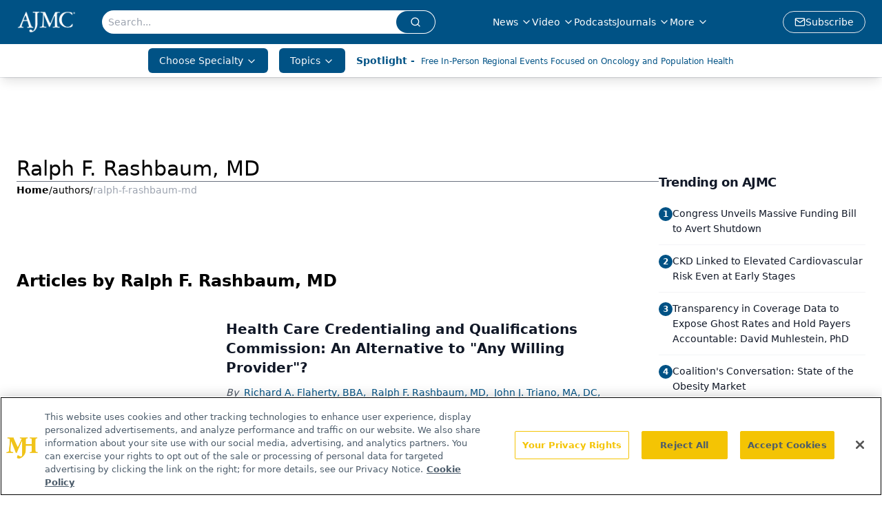

--- FILE ---
content_type: text/html; charset=utf-8
request_url: https://www.google.com/recaptcha/api2/aframe
body_size: 183
content:
<!DOCTYPE HTML><html><head><meta http-equiv="content-type" content="text/html; charset=UTF-8"></head><body><script nonce="9nqJU7rsyImjd6A-8_Z2kw">/** Anti-fraud and anti-abuse applications only. See google.com/recaptcha */ try{var clients={'sodar':'https://pagead2.googlesyndication.com/pagead/sodar?'};window.addEventListener("message",function(a){try{if(a.source===window.parent){var b=JSON.parse(a.data);var c=clients[b['id']];if(c){var d=document.createElement('img');d.src=c+b['params']+'&rc='+(localStorage.getItem("rc::a")?sessionStorage.getItem("rc::b"):"");window.document.body.appendChild(d);sessionStorage.setItem("rc::e",parseInt(sessionStorage.getItem("rc::e")||0)+1);localStorage.setItem("rc::h",'1769019132318');}}}catch(b){}});window.parent.postMessage("_grecaptcha_ready", "*");}catch(b){}</script></body></html>

--- FILE ---
content_type: application/javascript
request_url: https://api.lightboxcdn.com/z9gd/43371/www.ajmc.com/jsonp/z?cb=1769019120119&dre=l&callback=jQuery112408127004228503931_1769019120111&_=1769019120112
body_size: 1020
content:
jQuery112408127004228503931_1769019120111({"response":"[base64].B2FpWxuMDCqxXr6JJMw7jxi.DBCACKUdTShYrJd0zA9MM1sPvwFEj.[base64].qW-H4zQOuag-QQyx8AJGSaiM3LFWbFXMAAmT0CZmjmi3qcyxDF1CoJg5j4GUBYuiuyCWM-KIgAAvvgNDUPA5hYFWqDmFW5jPqgZbYLBQA","success":true,"dre":"l"});